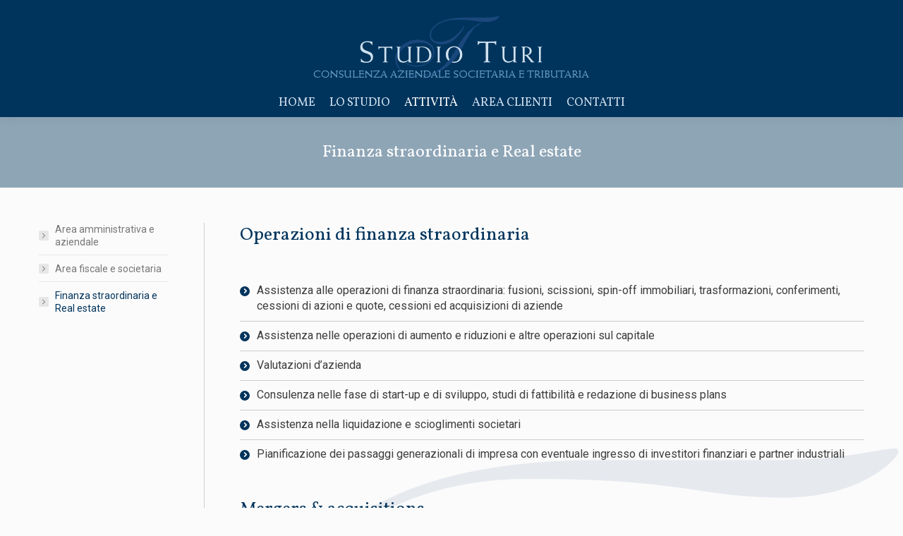

--- FILE ---
content_type: text/html; charset=UTF-8
request_url: https://www.studioturi.com/attivita/finanza-straordinaria-real-estate/
body_size: 16150
content:
<!DOCTYPE html>
<!--[if !(IE 6) | !(IE 7) | !(IE 8)  ]><!-->
<html lang="it-IT" class="no-js">
<!--<![endif]-->
<head>
	<meta charset="UTF-8" />
		<meta name="viewport" content="width=device-width, initial-scale=1, maximum-scale=1, user-scalable=0">
		<meta name="theme-color" content="#00345c"/>	<link rel="profile" href="https://gmpg.org/xfn/11" />
	<title>Finanza straordinaria e Real estate &#8211; Studio Turi</title>
<meta name='robots' content='max-image-preview:large' />
<link rel='dns-prefetch' href='//fonts.googleapis.com' />
<link rel="alternate" type="application/rss+xml" title="Studio Turi &raquo; Feed" href="https://www.studioturi.com/feed/" />
<link rel="alternate" type="application/rss+xml" title="Studio Turi &raquo; Feed dei commenti" href="https://www.studioturi.com/comments/feed/" />
<link rel="alternate" title="oEmbed (JSON)" type="application/json+oembed" href="https://www.studioturi.com/wp-json/oembed/1.0/embed?url=https%3A%2F%2Fwww.studioturi.com%2Fattivita%2Ffinanza-straordinaria-real-estate%2F" />
<link rel="alternate" title="oEmbed (XML)" type="text/xml+oembed" href="https://www.studioturi.com/wp-json/oembed/1.0/embed?url=https%3A%2F%2Fwww.studioturi.com%2Fattivita%2Ffinanza-straordinaria-real-estate%2F&#038;format=xml" />
<style id='wp-img-auto-sizes-contain-inline-css'>
img:is([sizes=auto i],[sizes^="auto," i]){contain-intrinsic-size:3000px 1500px}
/*# sourceURL=wp-img-auto-sizes-contain-inline-css */
</style>

<style id='wp-emoji-styles-inline-css'>

	img.wp-smiley, img.emoji {
		display: inline !important;
		border: none !important;
		box-shadow: none !important;
		height: 1em !important;
		width: 1em !important;
		margin: 0 0.07em !important;
		vertical-align: -0.1em !important;
		background: none !important;
		padding: 0 !important;
	}
/*# sourceURL=wp-emoji-styles-inline-css */
</style>
<link rel='stylesheet' id='wp-block-library-css' href='https://www.studioturi.com/wp-includes/css/dist/block-library/style.min.css?ver=1a809ca5263df6a26d004e02e881d49d' media='all' />
<style id='global-styles-inline-css'>
:root{--wp--preset--aspect-ratio--square: 1;--wp--preset--aspect-ratio--4-3: 4/3;--wp--preset--aspect-ratio--3-4: 3/4;--wp--preset--aspect-ratio--3-2: 3/2;--wp--preset--aspect-ratio--2-3: 2/3;--wp--preset--aspect-ratio--16-9: 16/9;--wp--preset--aspect-ratio--9-16: 9/16;--wp--preset--color--black: #000000;--wp--preset--color--cyan-bluish-gray: #abb8c3;--wp--preset--color--white: #FFF;--wp--preset--color--pale-pink: #f78da7;--wp--preset--color--vivid-red: #cf2e2e;--wp--preset--color--luminous-vivid-orange: #ff6900;--wp--preset--color--luminous-vivid-amber: #fcb900;--wp--preset--color--light-green-cyan: #7bdcb5;--wp--preset--color--vivid-green-cyan: #00d084;--wp--preset--color--pale-cyan-blue: #8ed1fc;--wp--preset--color--vivid-cyan-blue: #0693e3;--wp--preset--color--vivid-purple: #9b51e0;--wp--preset--color--accent: #00345c;--wp--preset--color--dark-gray: #111;--wp--preset--color--light-gray: #767676;--wp--preset--gradient--vivid-cyan-blue-to-vivid-purple: linear-gradient(135deg,rgb(6,147,227) 0%,rgb(155,81,224) 100%);--wp--preset--gradient--light-green-cyan-to-vivid-green-cyan: linear-gradient(135deg,rgb(122,220,180) 0%,rgb(0,208,130) 100%);--wp--preset--gradient--luminous-vivid-amber-to-luminous-vivid-orange: linear-gradient(135deg,rgb(252,185,0) 0%,rgb(255,105,0) 100%);--wp--preset--gradient--luminous-vivid-orange-to-vivid-red: linear-gradient(135deg,rgb(255,105,0) 0%,rgb(207,46,46) 100%);--wp--preset--gradient--very-light-gray-to-cyan-bluish-gray: linear-gradient(135deg,rgb(238,238,238) 0%,rgb(169,184,195) 100%);--wp--preset--gradient--cool-to-warm-spectrum: linear-gradient(135deg,rgb(74,234,220) 0%,rgb(151,120,209) 20%,rgb(207,42,186) 40%,rgb(238,44,130) 60%,rgb(251,105,98) 80%,rgb(254,248,76) 100%);--wp--preset--gradient--blush-light-purple: linear-gradient(135deg,rgb(255,206,236) 0%,rgb(152,150,240) 100%);--wp--preset--gradient--blush-bordeaux: linear-gradient(135deg,rgb(254,205,165) 0%,rgb(254,45,45) 50%,rgb(107,0,62) 100%);--wp--preset--gradient--luminous-dusk: linear-gradient(135deg,rgb(255,203,112) 0%,rgb(199,81,192) 50%,rgb(65,88,208) 100%);--wp--preset--gradient--pale-ocean: linear-gradient(135deg,rgb(255,245,203) 0%,rgb(182,227,212) 50%,rgb(51,167,181) 100%);--wp--preset--gradient--electric-grass: linear-gradient(135deg,rgb(202,248,128) 0%,rgb(113,206,126) 100%);--wp--preset--gradient--midnight: linear-gradient(135deg,rgb(2,3,129) 0%,rgb(40,116,252) 100%);--wp--preset--font-size--small: 13px;--wp--preset--font-size--medium: 20px;--wp--preset--font-size--large: 36px;--wp--preset--font-size--x-large: 42px;--wp--preset--spacing--20: 0.44rem;--wp--preset--spacing--30: 0.67rem;--wp--preset--spacing--40: 1rem;--wp--preset--spacing--50: 1.5rem;--wp--preset--spacing--60: 2.25rem;--wp--preset--spacing--70: 3.38rem;--wp--preset--spacing--80: 5.06rem;--wp--preset--shadow--natural: 6px 6px 9px rgba(0, 0, 0, 0.2);--wp--preset--shadow--deep: 12px 12px 50px rgba(0, 0, 0, 0.4);--wp--preset--shadow--sharp: 6px 6px 0px rgba(0, 0, 0, 0.2);--wp--preset--shadow--outlined: 6px 6px 0px -3px rgb(255, 255, 255), 6px 6px rgb(0, 0, 0);--wp--preset--shadow--crisp: 6px 6px 0px rgb(0, 0, 0);}:where(.is-layout-flex){gap: 0.5em;}:where(.is-layout-grid){gap: 0.5em;}body .is-layout-flex{display: flex;}.is-layout-flex{flex-wrap: wrap;align-items: center;}.is-layout-flex > :is(*, div){margin: 0;}body .is-layout-grid{display: grid;}.is-layout-grid > :is(*, div){margin: 0;}:where(.wp-block-columns.is-layout-flex){gap: 2em;}:where(.wp-block-columns.is-layout-grid){gap: 2em;}:where(.wp-block-post-template.is-layout-flex){gap: 1.25em;}:where(.wp-block-post-template.is-layout-grid){gap: 1.25em;}.has-black-color{color: var(--wp--preset--color--black) !important;}.has-cyan-bluish-gray-color{color: var(--wp--preset--color--cyan-bluish-gray) !important;}.has-white-color{color: var(--wp--preset--color--white) !important;}.has-pale-pink-color{color: var(--wp--preset--color--pale-pink) !important;}.has-vivid-red-color{color: var(--wp--preset--color--vivid-red) !important;}.has-luminous-vivid-orange-color{color: var(--wp--preset--color--luminous-vivid-orange) !important;}.has-luminous-vivid-amber-color{color: var(--wp--preset--color--luminous-vivid-amber) !important;}.has-light-green-cyan-color{color: var(--wp--preset--color--light-green-cyan) !important;}.has-vivid-green-cyan-color{color: var(--wp--preset--color--vivid-green-cyan) !important;}.has-pale-cyan-blue-color{color: var(--wp--preset--color--pale-cyan-blue) !important;}.has-vivid-cyan-blue-color{color: var(--wp--preset--color--vivid-cyan-blue) !important;}.has-vivid-purple-color{color: var(--wp--preset--color--vivid-purple) !important;}.has-black-background-color{background-color: var(--wp--preset--color--black) !important;}.has-cyan-bluish-gray-background-color{background-color: var(--wp--preset--color--cyan-bluish-gray) !important;}.has-white-background-color{background-color: var(--wp--preset--color--white) !important;}.has-pale-pink-background-color{background-color: var(--wp--preset--color--pale-pink) !important;}.has-vivid-red-background-color{background-color: var(--wp--preset--color--vivid-red) !important;}.has-luminous-vivid-orange-background-color{background-color: var(--wp--preset--color--luminous-vivid-orange) !important;}.has-luminous-vivid-amber-background-color{background-color: var(--wp--preset--color--luminous-vivid-amber) !important;}.has-light-green-cyan-background-color{background-color: var(--wp--preset--color--light-green-cyan) !important;}.has-vivid-green-cyan-background-color{background-color: var(--wp--preset--color--vivid-green-cyan) !important;}.has-pale-cyan-blue-background-color{background-color: var(--wp--preset--color--pale-cyan-blue) !important;}.has-vivid-cyan-blue-background-color{background-color: var(--wp--preset--color--vivid-cyan-blue) !important;}.has-vivid-purple-background-color{background-color: var(--wp--preset--color--vivid-purple) !important;}.has-black-border-color{border-color: var(--wp--preset--color--black) !important;}.has-cyan-bluish-gray-border-color{border-color: var(--wp--preset--color--cyan-bluish-gray) !important;}.has-white-border-color{border-color: var(--wp--preset--color--white) !important;}.has-pale-pink-border-color{border-color: var(--wp--preset--color--pale-pink) !important;}.has-vivid-red-border-color{border-color: var(--wp--preset--color--vivid-red) !important;}.has-luminous-vivid-orange-border-color{border-color: var(--wp--preset--color--luminous-vivid-orange) !important;}.has-luminous-vivid-amber-border-color{border-color: var(--wp--preset--color--luminous-vivid-amber) !important;}.has-light-green-cyan-border-color{border-color: var(--wp--preset--color--light-green-cyan) !important;}.has-vivid-green-cyan-border-color{border-color: var(--wp--preset--color--vivid-green-cyan) !important;}.has-pale-cyan-blue-border-color{border-color: var(--wp--preset--color--pale-cyan-blue) !important;}.has-vivid-cyan-blue-border-color{border-color: var(--wp--preset--color--vivid-cyan-blue) !important;}.has-vivid-purple-border-color{border-color: var(--wp--preset--color--vivid-purple) !important;}.has-vivid-cyan-blue-to-vivid-purple-gradient-background{background: var(--wp--preset--gradient--vivid-cyan-blue-to-vivid-purple) !important;}.has-light-green-cyan-to-vivid-green-cyan-gradient-background{background: var(--wp--preset--gradient--light-green-cyan-to-vivid-green-cyan) !important;}.has-luminous-vivid-amber-to-luminous-vivid-orange-gradient-background{background: var(--wp--preset--gradient--luminous-vivid-amber-to-luminous-vivid-orange) !important;}.has-luminous-vivid-orange-to-vivid-red-gradient-background{background: var(--wp--preset--gradient--luminous-vivid-orange-to-vivid-red) !important;}.has-very-light-gray-to-cyan-bluish-gray-gradient-background{background: var(--wp--preset--gradient--very-light-gray-to-cyan-bluish-gray) !important;}.has-cool-to-warm-spectrum-gradient-background{background: var(--wp--preset--gradient--cool-to-warm-spectrum) !important;}.has-blush-light-purple-gradient-background{background: var(--wp--preset--gradient--blush-light-purple) !important;}.has-blush-bordeaux-gradient-background{background: var(--wp--preset--gradient--blush-bordeaux) !important;}.has-luminous-dusk-gradient-background{background: var(--wp--preset--gradient--luminous-dusk) !important;}.has-pale-ocean-gradient-background{background: var(--wp--preset--gradient--pale-ocean) !important;}.has-electric-grass-gradient-background{background: var(--wp--preset--gradient--electric-grass) !important;}.has-midnight-gradient-background{background: var(--wp--preset--gradient--midnight) !important;}.has-small-font-size{font-size: var(--wp--preset--font-size--small) !important;}.has-medium-font-size{font-size: var(--wp--preset--font-size--medium) !important;}.has-large-font-size{font-size: var(--wp--preset--font-size--large) !important;}.has-x-large-font-size{font-size: var(--wp--preset--font-size--x-large) !important;}
/*# sourceURL=global-styles-inline-css */
</style>

<style id='classic-theme-styles-inline-css'>
/*! This file is auto-generated */
.wp-block-button__link{color:#fff;background-color:#32373c;border-radius:9999px;box-shadow:none;text-decoration:none;padding:calc(.667em + 2px) calc(1.333em + 2px);font-size:1.125em}.wp-block-file__button{background:#32373c;color:#fff;text-decoration:none}
/*# sourceURL=/wp-includes/css/classic-themes.min.css */
</style>
<link rel='stylesheet' id='contact-form-7-css' href='https://www.studioturi.com/wp-content/plugins/contact-form-7/includes/css/styles.css?ver=6.1.4' media='all' />
<link rel='stylesheet' id='the7-font-css' href='https://www.studioturi.com/wp-content/themes/dt-the7/fonts/icomoon-the7-font/icomoon-the7-font.min.css?ver=12.5.1' media='all' />
<link rel='stylesheet' id='the7-awesome-fonts-css' href='https://www.studioturi.com/wp-content/themes/dt-the7/fonts/FontAwesome/css/all.min.css?ver=12.5.1' media='all' />
<link rel='stylesheet' id='the7-awesome-fonts-back-css' href='https://www.studioturi.com/wp-content/themes/dt-the7/fonts/FontAwesome/back-compat.min.css?ver=12.5.1' media='all' />
<link rel='stylesheet' id='the7-Defaults-css' href='https://www.studioturi.com/wp-content/uploads/smile_fonts/Defaults/Defaults.css?ver=1a809ca5263df6a26d004e02e881d49d' media='all' />
<link rel='stylesheet' id='newsletter-css' href='https://www.studioturi.com/wp-content/plugins/newsletter/style.css?ver=9.1.1' media='all' />
<link rel='stylesheet' id='js_composer_front-css' href='https://www.studioturi.com/wp-content/plugins/js_composer/assets/css/js_composer.min.css?ver=8.4.1' media='all' />
<link rel='stylesheet' id='dt-web-fonts-css' href='https://fonts.googleapis.com/css?family=Open+Sans:400,600,700%7CRoboto:400,400italic,500,600,700%7CVollkorn:400,600,700' media='all' />
<link rel='stylesheet' id='dt-main-css' href='https://www.studioturi.com/wp-content/themes/dt-the7/css/main.min.css?ver=12.5.1' media='all' />
<link rel='stylesheet' id='the7-custom-scrollbar-css' href='https://www.studioturi.com/wp-content/themes/dt-the7/lib/custom-scrollbar/custom-scrollbar.min.css?ver=12.5.1' media='all' />
<link rel='stylesheet' id='the7-wpbakery-css' href='https://www.studioturi.com/wp-content/themes/dt-the7/css/wpbakery.min.css?ver=12.5.1' media='all' />
<link rel='stylesheet' id='the7-core-css' href='https://www.studioturi.com/wp-content/plugins/dt-the7-core/assets/css/post-type.min.css?ver=2.7.10' media='all' />
<link rel='stylesheet' id='the7-css-vars-css' href='https://www.studioturi.com/wp-content/uploads/the7-css/css-vars.css?ver=fbd58fe791e1' media='all' />
<link rel='stylesheet' id='dt-custom-css' href='https://www.studioturi.com/wp-content/uploads/the7-css/custom.css?ver=fbd58fe791e1' media='all' />
<link rel='stylesheet' id='dt-media-css' href='https://www.studioturi.com/wp-content/uploads/the7-css/media.css?ver=fbd58fe791e1' media='all' />
<link rel='stylesheet' id='the7-mega-menu-css' href='https://www.studioturi.com/wp-content/uploads/the7-css/mega-menu.css?ver=fbd58fe791e1' media='all' />
<link rel='stylesheet' id='the7-elements-albums-portfolio-css' href='https://www.studioturi.com/wp-content/uploads/the7-css/the7-elements-albums-portfolio.css?ver=fbd58fe791e1' media='all' />
<link rel='stylesheet' id='the7-elements-css' href='https://www.studioturi.com/wp-content/uploads/the7-css/post-type-dynamic.css?ver=fbd58fe791e1' media='all' />
<link rel='stylesheet' id='style-css' href='https://www.studioturi.com/wp-content/themes/dt-the7/style.css?ver=12.5.1' media='all' />
<script src="https://www.studioturi.com/wp-includes/js/jquery/jquery.min.js?ver=3.7.1" id="jquery-core-js"></script>
<script src="https://www.studioturi.com/wp-includes/js/jquery/jquery-migrate.min.js?ver=3.4.1" id="jquery-migrate-js"></script>
<script id="dt-above-fold-js-extra">
var dtLocal = {"themeUrl":"https://www.studioturi.com/wp-content/themes/dt-the7","passText":"Per visualizzare questo post protetto, inserisci la password qui sotto:","moreButtonText":{"loading":"Caricamento...","loadMore":"Carica ancora"},"postID":"212","ajaxurl":"https://www.studioturi.com/wp-admin/admin-ajax.php","REST":{"baseUrl":"https://www.studioturi.com/wp-json/the7/v1","endpoints":{"sendMail":"/send-mail"}},"contactMessages":{"required":"One or more fields have an error. Please check and try again.","terms":"Accetta la privacy policy.","fillTheCaptchaError":"Riempi il captcha."},"captchaSiteKey":"","ajaxNonce":"ac25f87ca3","pageData":{"type":"page","template":"page","layout":null},"themeSettings":{"smoothScroll":"off","lazyLoading":false,"desktopHeader":{"height":54},"ToggleCaptionEnabled":"disabled","ToggleCaption":"Navigazione","floatingHeader":{"showAfter":240,"showMenu":false,"height":74,"logo":{"showLogo":true,"html":"\u003Cimg class=\" preload-me\" src=\"https://www.studioturi.com/wp-content/uploads/2015/09/studio_turi-sx-lo.png\" srcset=\"https://www.studioturi.com/wp-content/uploads/2015/09/studio_turi-sx-lo.png 301w, https://www.studioturi.com/wp-content/uploads/2015/09/studio_turi-sx.png 602w\" width=\"301\" height=\"70\"   sizes=\"301px\" alt=\"Studio Turi\" /\u003E","url":"https://www.studioturi.com/"}},"topLine":{"floatingTopLine":{"logo":{"showLogo":false,"html":""}}},"mobileHeader":{"firstSwitchPoint":950,"secondSwitchPoint":200,"firstSwitchPointHeight":60,"secondSwitchPointHeight":60,"mobileToggleCaptionEnabled":"disabled","mobileToggleCaption":"Menu"},"stickyMobileHeaderFirstSwitch":{"logo":{"html":"\u003Cimg class=\" preload-me\" src=\"https://www.studioturi.com/wp-content/uploads/2015/09/studio_turi-lo.png\" srcset=\"https://www.studioturi.com/wp-content/uploads/2015/09/studio_turi-lo.png 301w, https://www.studioturi.com/wp-content/uploads/2015/09/studio_turi.png 602w\" width=\"301\" height=\"70\"   sizes=\"301px\" alt=\"Studio Turi\" /\u003E"}},"stickyMobileHeaderSecondSwitch":{"logo":{"html":"\u003Cimg class=\" preload-me\" src=\"https://www.studioturi.com/wp-content/uploads/2015/09/studio_turi-lo.png\" srcset=\"https://www.studioturi.com/wp-content/uploads/2015/09/studio_turi-lo.png 301w, https://www.studioturi.com/wp-content/uploads/2015/09/studio_turi.png 602w\" width=\"301\" height=\"70\"   sizes=\"301px\" alt=\"Studio Turi\" /\u003E"}},"sidebar":{"switchPoint":970},"boxedWidth":"1280px"},"VCMobileScreenWidth":"768"};
var dtShare = {"shareButtonText":{"facebook":"Condividi su Facebook","twitter":"Share on X","pinterest":"Pin it","linkedin":"Condividi su Linkedin","whatsapp":"Condividi su Whatsapp"},"overlayOpacity":"85"};
//# sourceURL=dt-above-fold-js-extra
</script>
<script src="https://www.studioturi.com/wp-content/themes/dt-the7/js/above-the-fold.min.js?ver=12.5.1" id="dt-above-fold-js"></script>
<script></script><link rel="https://api.w.org/" href="https://www.studioturi.com/wp-json/" /><link rel="alternate" title="JSON" type="application/json" href="https://www.studioturi.com/wp-json/wp/v2/pages/212" /><link rel="EditURI" type="application/rsd+xml" title="RSD" href="https://www.studioturi.com/xmlrpc.php?rsd" />
<link rel="canonical" href="https://www.studioturi.com/attivita/finanza-straordinaria-real-estate/" />
<meta property="og:site_name" content="Studio Turi" />
<meta property="og:title" content="Finanza straordinaria e Real estate" />
<meta property="og:url" content="https://www.studioturi.com/attivita/finanza-straordinaria-real-estate/" />
<meta property="og:type" content="article" />
<meta name="generator" content="Powered by WPBakery Page Builder - drag and drop page builder for WordPress."/>
<meta name="generator" content="Powered by Slider Revolution 6.7.34 - responsive, Mobile-Friendly Slider Plugin for WordPress with comfortable drag and drop interface." />
<link rel="icon" href="https://www.studioturi.com/wp-content/uploads/2015/08/favicon-16x16.png" type="image/png" sizes="16x16"/><link rel="icon" href="https://www.studioturi.com/wp-content/uploads/2015/08/favicon-32x32.png" type="image/png" sizes="32x32"/><link rel="apple-touch-icon" href="https://www.studioturi.com/wp-content/uploads/2015/08/apple-touch-icon-60x60.png"><link rel="apple-touch-icon" sizes="76x76" href="https://www.studioturi.com/wp-content/uploads/2015/08/apple-touch-icon-76x76.png"><link rel="apple-touch-icon" sizes="120x120" href="https://www.studioturi.com/wp-content/uploads/2015/08/apple-touch-icon-120x120.png"><link rel="apple-touch-icon" sizes="152x152" href="https://www.studioturi.com/wp-content/uploads/2015/08/apple-touch-icon-152x152.png"><script>function setREVStartSize(e){
			//window.requestAnimationFrame(function() {
				window.RSIW = window.RSIW===undefined ? window.innerWidth : window.RSIW;
				window.RSIH = window.RSIH===undefined ? window.innerHeight : window.RSIH;
				try {
					var pw = document.getElementById(e.c).parentNode.offsetWidth,
						newh;
					pw = pw===0 || isNaN(pw) || (e.l=="fullwidth" || e.layout=="fullwidth") ? window.RSIW : pw;
					e.tabw = e.tabw===undefined ? 0 : parseInt(e.tabw);
					e.thumbw = e.thumbw===undefined ? 0 : parseInt(e.thumbw);
					e.tabh = e.tabh===undefined ? 0 : parseInt(e.tabh);
					e.thumbh = e.thumbh===undefined ? 0 : parseInt(e.thumbh);
					e.tabhide = e.tabhide===undefined ? 0 : parseInt(e.tabhide);
					e.thumbhide = e.thumbhide===undefined ? 0 : parseInt(e.thumbhide);
					e.mh = e.mh===undefined || e.mh=="" || e.mh==="auto" ? 0 : parseInt(e.mh,0);
					if(e.layout==="fullscreen" || e.l==="fullscreen")
						newh = Math.max(e.mh,window.RSIH);
					else{
						e.gw = Array.isArray(e.gw) ? e.gw : [e.gw];
						for (var i in e.rl) if (e.gw[i]===undefined || e.gw[i]===0) e.gw[i] = e.gw[i-1];
						e.gh = e.el===undefined || e.el==="" || (Array.isArray(e.el) && e.el.length==0)? e.gh : e.el;
						e.gh = Array.isArray(e.gh) ? e.gh : [e.gh];
						for (var i in e.rl) if (e.gh[i]===undefined || e.gh[i]===0) e.gh[i] = e.gh[i-1];
											
						var nl = new Array(e.rl.length),
							ix = 0,
							sl;
						e.tabw = e.tabhide>=pw ? 0 : e.tabw;
						e.thumbw = e.thumbhide>=pw ? 0 : e.thumbw;
						e.tabh = e.tabhide>=pw ? 0 : e.tabh;
						e.thumbh = e.thumbhide>=pw ? 0 : e.thumbh;
						for (var i in e.rl) nl[i] = e.rl[i]<window.RSIW ? 0 : e.rl[i];
						sl = nl[0];
						for (var i in nl) if (sl>nl[i] && nl[i]>0) { sl = nl[i]; ix=i;}
						var m = pw>(e.gw[ix]+e.tabw+e.thumbw) ? 1 : (pw-(e.tabw+e.thumbw)) / (e.gw[ix]);
						newh =  (e.gh[ix] * m) + (e.tabh + e.thumbh);
					}
					var el = document.getElementById(e.c);
					if (el!==null && el) el.style.height = newh+"px";
					el = document.getElementById(e.c+"_wrapper");
					if (el!==null && el) {
						el.style.height = newh+"px";
						el.style.display = "block";
					}
				} catch(e){
					console.log("Failure at Presize of Slider:" + e)
				}
			//});
		  };</script>
<noscript><style> .wpb_animate_when_almost_visible { opacity: 1; }</style></noscript><style id='the7-custom-inline-css' type='text/css'>
.wf-container-title h1 {text-transform:uppercase;}
.single .post .rollover img {
    display: none;
}
.wf-container-footer .newsletter-submit {
    background-color:#004479;
}
#main {
        background: url(https://www.studioturi.com/wp-content/uploads/2015/08/t.png) no-repeat center center;
}
.widget-title img {display:none;}
.widget-title {font-family:"Vollkorn", Helvetica, Arial, Verdana, sans-serif;}
.widget_rss .widget-title a {color:#ffffff; text-decoration:none;margin-left: -2px;}
.widget_rss ul li a {color:#b3c3cf; display:block; line-height:normal; text-decoration:none;}
.widget_rss ul li a:hover {text-decoration:underline;}
.widget_rss ul li .rss-date {font-size:12px;color:#698092;}
.widget_rss ul li {margin: 4px 0; padding: 4px 0; border-bottom: 1px dotted #505a7a;}
.footer a.rsswidget:hover {color:#fff;}
.tnp-widget input[type=text], .tnp-widget input[type=email], .tnp-widget input[type=submit], .tnp-widget select {
border:none;
}
button {
border-width: 0px;
}
#page #footer input[type="submit"]:not([name="update_cart"]) {background:rgba(255,255,255,.5);}
#page #footer input[type="submit"]:not([name="update_cart"]):hover {background:rgba(255,255,255,.4);}
.footer .cli_settings_button {
  background-color: transparent !important;
  color: inherit !important;
  cursor: pointer;
}
.footer .cli_settings_button:hover {
  background-color: transparent !important;
  color: inherit !important;
}
</style>
<link rel='stylesheet' id='the7-stripes-css' href='https://www.studioturi.com/wp-content/uploads/the7-css/legacy/stripes.css?ver=fbd58fe791e1' media='all' />
<link rel='stylesheet' id='rs-plugin-settings-css' href='//www.studioturi.com/wp-content/plugins/revslider/sr6/assets/css/rs6.css?ver=6.7.34' media='all' />
<style id='rs-plugin-settings-inline-css'>
.tp-caption a{color:#ff7302;text-shadow:none;-webkit-transition:all 0.2s ease-out;-moz-transition:all 0.2s ease-out;-o-transition:all 0.2s ease-out;-ms-transition:all 0.2s ease-out}.tp-caption a:hover{color:#ffa902}
/*# sourceURL=rs-plugin-settings-inline-css */
</style>
</head>
<body data-rsssl=1 id="the7-body" class="wp-singular page-template-default page page-id-212 page-child parent-pageid-25 wp-embed-responsive wp-theme-dt-the7 the7-core-ver-2.7.10 dt-responsive-on right-mobile-menu-close-icon ouside-menu-close-icon mobile-hamburger-close-bg-enable mobile-hamburger-close-bg-hover-enable  fade-medium-mobile-menu-close-icon fade-small-menu-close-icon srcset-enabled btn-flat custom-btn-color custom-btn-hover-color mobile-hide-sidebar top-header first-switch-logo-center first-switch-menu-left second-switch-logo-center second-switch-menu-left layzr-loading-on popup-message-style the7-ver-12.5.1 dt-fa-compatibility wpb-js-composer js-comp-ver-8.4.1 vc_responsive">
<!-- The7 12.5.1 -->

<div id="page" >
	<a class="skip-link screen-reader-text" href="#content">Vai ai contenuti</a>

<div class="masthead classic-header center bg-behind-menu logo-center full-height surround shadow-decoration shadow-mobile-header-decoration small-mobile-menu-icon mobile-menu-icon-bg-on mobile-menu-icon-hover-bg-on dt-parent-menu-clickable show-sub-menu-on-hover show-device-logo show-mobile-logo"  role="banner">

	<div class="top-bar top-bar-empty">
	<div class="top-bar-bg" ></div>
	<div class="mini-widgets left-widgets"></div><div class="mini-widgets right-widgets"></div></div>

	<header class="header-bar">

		<div class="branding">
	<div id="site-title" class="assistive-text">Studio Turi</div>
	<div id="site-description" class="assistive-text">Consulenza aziendale e tributaria</div>
	<a class="" href="https://www.studioturi.com/"><img class=" preload-me" src="https://www.studioturi.com/wp-content/uploads/2015/09/logo-studio_turi-400.png" srcset="https://www.studioturi.com/wp-content/uploads/2015/09/logo-studio_turi-400.png 400w, https://www.studioturi.com/wp-content/uploads/2015/09/logo-studio_turi-800.png 800w" width="400" height="95"   sizes="400px" alt="Studio Turi" /><img class="mobile-logo preload-me" src="https://www.studioturi.com/wp-content/uploads/2015/09/studio_turi-lo.png" srcset="https://www.studioturi.com/wp-content/uploads/2015/09/studio_turi-lo.png 301w, https://www.studioturi.com/wp-content/uploads/2015/09/studio_turi.png 602w" width="301" height="70"   sizes="301px" alt="Studio Turi" /></a><div class="mini-widgets"></div><div class="mini-widgets"></div></div>

		<nav class="navigation">

			<ul id="primary-menu" class="main-nav bg-outline-decoration hover-bg-decoration hover-line-decoration active-bg-decoration active-line-decoration outside-item-remove-margin"><li class="menu-item menu-item-type-post_type menu-item-object-page menu-item-home menu-item-35 first depth-0"><a href='https://www.studioturi.com/' data-level='1'><span class="menu-item-text"><span class="menu-text">Home</span></span></a></li> <li class="menu-item menu-item-type-post_type menu-item-object-page menu-item-has-children menu-item-34 has-children depth-0"><a href='https://www.studioturi.com/lo-studio/' data-level='1'><span class="menu-item-text"><span class="menu-text">Lo Studio</span></span></a><ul class="sub-nav level-arrows-on"><li class="menu-item menu-item-type-custom menu-item-object-custom menu-item-327 first depth-1"><a href='https://www.studioturi.com/lo-studio' data-level='2'><span class="menu-item-text"><span class="menu-text">Storia</span></span></a></li> <li class="menu-item menu-item-type-custom menu-item-object-custom menu-item-313 depth-1"><a href='https://www.studioturi.com/lo-studio#professionisti' data-level='2'><span class="menu-item-text"><span class="menu-text">Professionisti</span></span></a></li> <li class="menu-item menu-item-type-custom menu-item-object-custom menu-item-314 depth-1"><a href='https://www.studioturi.com/lo-studio#collaboratori' data-level='2'><span class="menu-item-text"><span class="menu-text">Collaboratori</span></span></a></li> </ul></li> <li class="menu-item menu-item-type-post_type menu-item-object-page current-page-ancestor current-menu-ancestor current-menu-parent current-page-parent current_page_parent current_page_ancestor menu-item-has-children menu-item-33 act has-children depth-0"><a href='https://www.studioturi.com/attivita/' data-level='1'><span class="menu-item-text"><span class="menu-text">Attività</span></span></a><ul class="sub-nav level-arrows-on"><li class="menu-item menu-item-type-post_type menu-item-object-page menu-item-217 first depth-1"><a href='https://www.studioturi.com/attivita/area-amministrativa-aziendale/' data-level='2'><span class="menu-item-text"><span class="menu-text">Area amministrativa e aziendale</span></span></a></li> <li class="menu-item menu-item-type-post_type menu-item-object-page menu-item-216 depth-1"><a href='https://www.studioturi.com/attivita/area-fiscale-societaria/' data-level='2'><span class="menu-item-text"><span class="menu-text">Area fiscale e societaria</span></span></a></li> <li class="menu-item menu-item-type-post_type menu-item-object-page current-menu-item page_item page-item-212 current_page_item menu-item-215 act depth-1"><a href='https://www.studioturi.com/attivita/finanza-straordinaria-real-estate/' data-level='2'><span class="menu-item-text"><span class="menu-text">Finanza straordinaria e Real estate</span></span></a></li> </ul></li> <li class="menu-item menu-item-type-custom menu-item-object-custom menu-item-503 depth-0"><a href='https://www.webdesk.it/Account/Login.aspx?idstudio=GIMAR1' data-level='1'><span class="menu-item-text"><span class="menu-text">Area Clienti</span></span></a></li> <li class="menu-item menu-item-type-post_type menu-item-object-page menu-item-31 last depth-0"><a href='https://www.studioturi.com/contatti/' data-level='1'><span class="menu-item-text"><span class="menu-text">Contatti</span></span></a></li> </ul>
			
		</nav>

	</header>

</div>
<div role="navigation" aria-label="Main Menu" class="dt-mobile-header mobile-menu-show-divider">
	<div class="dt-close-mobile-menu-icon" aria-label="Close" role="button" tabindex="0"><div class="close-line-wrap"><span class="close-line"></span><span class="close-line"></span><span class="close-line"></span></div></div>	<ul id="mobile-menu" class="mobile-main-nav">
		<li class="menu-item menu-item-type-post_type menu-item-object-page menu-item-home menu-item-35 first depth-0"><a href='https://www.studioturi.com/' data-level='1'><span class="menu-item-text"><span class="menu-text">Home</span></span></a></li> <li class="menu-item menu-item-type-post_type menu-item-object-page menu-item-has-children menu-item-34 has-children depth-0"><a href='https://www.studioturi.com/lo-studio/' data-level='1'><span class="menu-item-text"><span class="menu-text">Lo Studio</span></span></a><ul class="sub-nav level-arrows-on"><li class="menu-item menu-item-type-custom menu-item-object-custom menu-item-327 first depth-1"><a href='https://www.studioturi.com/lo-studio' data-level='2'><span class="menu-item-text"><span class="menu-text">Storia</span></span></a></li> <li class="menu-item menu-item-type-custom menu-item-object-custom menu-item-313 depth-1"><a href='https://www.studioturi.com/lo-studio#professionisti' data-level='2'><span class="menu-item-text"><span class="menu-text">Professionisti</span></span></a></li> <li class="menu-item menu-item-type-custom menu-item-object-custom menu-item-314 depth-1"><a href='https://www.studioturi.com/lo-studio#collaboratori' data-level='2'><span class="menu-item-text"><span class="menu-text">Collaboratori</span></span></a></li> </ul></li> <li class="menu-item menu-item-type-post_type menu-item-object-page current-page-ancestor current-menu-ancestor current-menu-parent current-page-parent current_page_parent current_page_ancestor menu-item-has-children menu-item-33 act has-children depth-0"><a href='https://www.studioturi.com/attivita/' data-level='1'><span class="menu-item-text"><span class="menu-text">Attività</span></span></a><ul class="sub-nav level-arrows-on"><li class="menu-item menu-item-type-post_type menu-item-object-page menu-item-217 first depth-1"><a href='https://www.studioturi.com/attivita/area-amministrativa-aziendale/' data-level='2'><span class="menu-item-text"><span class="menu-text">Area amministrativa e aziendale</span></span></a></li> <li class="menu-item menu-item-type-post_type menu-item-object-page menu-item-216 depth-1"><a href='https://www.studioturi.com/attivita/area-fiscale-societaria/' data-level='2'><span class="menu-item-text"><span class="menu-text">Area fiscale e societaria</span></span></a></li> <li class="menu-item menu-item-type-post_type menu-item-object-page current-menu-item page_item page-item-212 current_page_item menu-item-215 act depth-1"><a href='https://www.studioturi.com/attivita/finanza-straordinaria-real-estate/' data-level='2'><span class="menu-item-text"><span class="menu-text">Finanza straordinaria e Real estate</span></span></a></li> </ul></li> <li class="menu-item menu-item-type-custom menu-item-object-custom menu-item-503 depth-0"><a href='https://www.webdesk.it/Account/Login.aspx?idstudio=GIMAR1' data-level='1'><span class="menu-item-text"><span class="menu-text">Area Clienti</span></span></a></li> <li class="menu-item menu-item-type-post_type menu-item-object-page menu-item-31 last depth-0"><a href='https://www.studioturi.com/contatti/' data-level='1'><span class="menu-item-text"><span class="menu-text">Contatti</span></span></a></li> 	</ul>
	<div class='mobile-mini-widgets-in-menu'></div>
</div>

		<div class="page-title title-center solid-bg breadcrumbs-off">
			<div class="wf-wrap">

				<div class="page-title-head hgroup"><h1 >Finanza straordinaria e Real estate</h1></div>			</div>
		</div>

		

<div id="main" class="sidebar-left sidebar-divider-vertical">

	
	<div class="main-gradient"></div>
	<div class="wf-wrap">
	<div class="wf-container-main">

	


	<div id="content" class="content" role="main">

		<div class="wpb-content-wrapper"><div id="realestate" data-anchor="#realestate" class="vc_row wpb_row vc_row-fluid dt-default" style="margin-top: 0px;margin-bottom: 0px"><div class="wpb_column vc_column_container vc_col-sm-12"><div class="vc_column-inner"><div class="wpb_wrapper">
	<div class="wpb_text_column wpb_content_element " >
		<div class="wpb_wrapper">
			<h3><span style="color: #00345c;">Operazioni di finanza straordinaria</span></h3>

		</div>
	</div>
<div class="vc_empty_space"   style="height: 16px"><span class="vc_empty_space_inner"></span></div><div class="standard-arrow list-divider bullet-top"><ul>
<li>Assistenza alle operazioni di finanza straordinaria: fusioni, scissioni, spin-off immobiliari, trasformazioni, conferimenti, cessioni di azioni e quote, cessioni ed acquisizioni di aziende</li>
<li>Assistenza nelle operazioni di aumento e riduzioni e altre operazioni sul capitale</li>
<li>Valutazioni d’azienda</li>
<li>Consulenza nelle fase di start-up e di sviluppo, studi di fattibilità e redazione di business plans</li>
<li>Assistenza nella liquidazione e scioglimenti societari</li>
<li>Pianificazione dei passaggi generazionali di impresa con eventuale ingresso di investitori finanziari e partner industriali</li>
</ul>
</div></div></div></div></div><div id="realestate" data-anchor="#realestate" class="vc_row wpb_row vc_row-fluid dt-default" style="margin-top: 0px;margin-bottom: 0px"><div class="wpb_column vc_column_container vc_col-sm-12"><div class="vc_column-inner"><div class="wpb_wrapper"><div class="vc_empty_space"   style="height: 25px"><span class="vc_empty_space_inner"></span></div>
	<div class="wpb_text_column wpb_content_element " >
		<div class="wpb_wrapper">
			<h3><span style="color: #00345c;">Mergers &amp; acquisitions</span></h3>

		</div>
	</div>
<div class="vc_empty_space"   style="height: 16px"><span class="vc_empty_space_inner"></span></div><div class="standard-arrow list-divider bullet-top"><ul>
<li>Assistenza nell’acquisizioni e vendite di azienda</li>
<li>Ricerca di partner industriali e finanziari in attività di fund rising</li>
<li>Analisi strategica sull’opportunità di un’acquisizione</li>
<li>Accertamento del valore di un’azienda</li>
<li>Assistenza nella conduzione delle trattative</li>
</ul>
</div></div></div></div></div><div id="realestate" data-anchor="#realestate" class="vc_row wpb_row vc_row-fluid dt-default" style="margin-top: 0px;margin-bottom: 0px"><div class="wpb_column vc_column_container vc_col-sm-12"><div class="vc_column-inner"><div class="wpb_wrapper"><div class="vc_empty_space"   style="height: 25px"><span class="vc_empty_space_inner"></span></div>
	<div class="wpb_text_column wpb_content_element " >
		<div class="wpb_wrapper">
			<h3><span style="color: #00345c;">Crisi di impresa</span></h3>

		</div>
	</div>
<div class="vc_empty_space"   style="height: 16px"><span class="vc_empty_space_inner"></span></div><div class="standard-arrow list-divider bullet-top"><ul>
<li>Consulenza nella gestione della crisi d’impresa</li>
<li>Riorganizzazioni societarie, turnaround e ristrutturazioni del debito</li>
<li>Assistenza nelle fasi di insolvenza, nelle procedure concorsuali e fallimentari</li>
</ul>
</div></div></div></div></div><div id="realestate" data-anchor="#realestate" class="vc_row wpb_row vc_row-fluid dt-default" style="margin-top: 0px;margin-bottom: 0px"><div class="wpb_column vc_column_container vc_col-sm-12"><div class="vc_column-inner"><div class="wpb_wrapper"><div class="vc_empty_space"   style="height: 25px"><span class="vc_empty_space_inner"></span></div>
	<div class="wpb_text_column wpb_content_element " >
		<div class="wpb_wrapper">
			<h3><span style="color: #00345c;">Real estate</span></h3>

		</div>
	</div>
<div class="vc_empty_space"   style="height: 16px"><span class="vc_empty_space_inner"></span></div>
	<div class="wpb_text_column wpb_content_element " >
		<div class="wpb_wrapper">
			<p>Lo Studio presta la propria consulenza in operazioni immobiliari – progetti di sviluppo e ristrutturazione, vendite e acquisti di portafogli immobiliari, istituzione e gestione di fondi immobiliari, etc. – e in ogni segmento di mercato – logistica, residenziale, uffici e commerciale, alberghi, etc.</p>
<p>La struttura “multidisciplinare” dello Studio riunisce in sé le varie specializzazioni necessarie per seguire una operazione immobiliare in ogni suo aspetto: esperti del diritto tributario, del diritto e della pratica societaria, dell’edilizia e dell’urbanistica, della tutela ambientale, della finanza societaria, dei mercati dei capitali e di ogni altro aspetto che compone la complessa realtà delle operazioni immobiliari sono in grado di intervenire nel processo di realizzazione dell’operazione immobiliare.</p>
<p>Lo Studio assiste i suoi clienti anche in relazione alla negoziazione di contratti di property management e di locazione.</p>
<p>Inoltre, lo Studio assiste investitori e gestori nazionali operanti in Italia nella strutturazione delle operazioni di acquisto, gestione e dismissione di portafogli immobiliari commerciali, residenziali, industriali. In particolare i professionisti hanno acquisito esperienza, anche, nell&#8217;ambito della gestione di posizioni in contenzioso bancario (non performing loans) di crediti garantiti da ipoteca immobiliare al fine di pervenire alla definizione del credito sia in via stragiudiziale, sia in via giudiziale.</p>

		</div>
	</div>
</div></div></div></div>
</div>
	</div><!-- #content -->

	
	<aside id="sidebar" class="sidebar">
		<div class="sidebar-content">
			<section id="presscore-custom-menu-one-2" class="widget widget_presscore-custom-menu-one"><ul class="custom-menu dividers-on show-arrow"><li class="menu-item menu-item-type-post_type menu-item-object-page menu-item-219 first"><a href="https://www.studioturi.com/attivita/area-amministrativa-aziendale/"> Area amministrativa e aziendale</a></li><li class="menu-item menu-item-type-post_type menu-item-object-page menu-item-218"><a href="https://www.studioturi.com/attivita/area-fiscale-societaria/"> Area fiscale e societaria</a></li><li class="menu-item menu-item-type-post_type menu-item-object-page current-menu-item page_item page-item-212 current_page_item menu-item-242 act"><a href="https://www.studioturi.com/attivita/finanza-straordinaria-real-estate/"> Finanza straordinaria e Real estate</a></li></ul></section>		</div>
	</aside><!-- #sidebar -->




			</div><!-- .wf-container -->
		</div><!-- .wf-wrap -->

	
	</div><!-- #main -->

	


	<!-- !Footer -->
	<footer id="footer" class="footer solid-bg">

		
			<div class="wf-wrap">
				<div class="wf-container-footer">
					<div class="wf-container">
						<section id="text-2" class="widget widget_text wf-cell wf-1-4"><div class="widget-title">Lo Studio Turi</div>			<div class="textwidget">Lo Studio è composto da un team di commercialisti con competenze in materia amministrativa, fiscale e aziendale, nonché da un team di avvocati e professionisti specializzati nella consulenza societaria,  contrattuale e nelle operazioni di finanza straordinaria e di real estate.</div>
		</section><section id="rss-2" class="widget widget_rss wf-cell wf-1-4"><div class="widget-title"><a class="rsswidget rss-widget-feed" href="http://www.edotto.com/edl/rss"><img class="rss-widget-icon" style="border:0" width="14" height="14" src="https://www.studioturi.com/wp-includes/images/rss.png" alt="RSS" loading="lazy" /></a> <a class="rsswidget rss-widget-title" href="http://www.edotto.com/">Aggiornamenti professionali</a></div><ul><li><a class='rsswidget' href='https://www.edotto.com/articolo/buste-paga-2026-assosoftware-necessaria-prudenza-nellapplicazione-delle-nuove-norme'>Buste paga 2026, AssoSoftware: prudenza nell’applicare le nuove norme</a> <span class="rss-date">20 Gennaio 2026</span></li><li><a class='rsswidget' href='https://www.edotto.com/articolo/bonus-mobili-ed-elettrodomestici-2026-disponibile-la-guida-delle-entrate'>Bonus mobili ed elettrodomestici 2026: disponibile la guida delle Entrate</a> <span class="rss-date">20 Gennaio 2026</span></li><li><a class='rsswidget' href='https://www.edotto.com/articolo/dichiarazione-redditi-tardiva-2025-scadenza-29-gennaio-2026-quali-sanzioni'>Dichiarazione redditi tardiva 2025: scadenza 29 gennaio 2026. Quali sanzioni</a> <span class="rss-date">20 Gennaio 2026</span></li></ul></section><section id="newsletterwidget-3" class="widget widget_newsletterwidget wf-cell wf-1-4"><div class="widget-title">Newsletter</div><div class="tnp tnp-subscription tnp-widget">
<form method="post" action="https://www.studioturi.com/wp-admin/admin-ajax.php?action=tnp&amp;na=s">
<input type="hidden" name="nr" value="widget">
<input type="hidden" name="nlang" value="">
<div class="tnp-field tnp-field-email"><label for="tnp-1">Email</label>
<input class="tnp-email" type="email" name="ne" id="tnp-1" value="" placeholder="" required></div>
<div class="tnp-field tnp-field-button" style="text-align: left"><input class="tnp-submit" type="submit" value="Iscriviti ora" style="">
</div>
</form>
</div>
</section><section id="presscore-contact-info-widget-2" class="widget widget_presscore-contact-info-widget wf-cell wf-1-4"><div class="widget-title">Contattaci</div><div class="widget-info"><p>
<i class="fa fa-map-marker" style="width:22px;"></i>
Foro Buonaparte, 70 - 20121 Milano
</p>
<p>
<i class="fa fa-phone" style="width:22px;"></i> +39 02 8901 3048<br/>
<i class="fa fa-phone" style="width:22px;"></i> +39 02 4547 5650<br/>
<i class="fa fa-fax" style="width:22px;"></i> +39 02 8901 3047
</p>
<p>
<i class="fa fa-envelope" style="width:22px;"></i> <a href="mailto:info@studioturi.com">info@studioturi.com</a>
</p></div></section>					</div><!-- .wf-container -->
				</div><!-- .wf-container-footer -->
			</div><!-- .wf-wrap -->

			
<!-- !Bottom-bar -->
<div id="bottom-bar" class="logo-left" role="contentinfo">
    <div class="wf-wrap">
        <div class="wf-container-bottom">

			<div id="branding-bottom"><a class="" href="https://www.studioturi.com/"><img class=" preload-me" src="https://www.studioturi.com/wp-content/uploads/2015/08/logo-t-lo2.png" srcset="https://www.studioturi.com/wp-content/uploads/2015/08/logo-t-lo2.png 69w, https://www.studioturi.com/wp-content/uploads/2015/08/logo-t2.png 138w" width="69" height="40"   sizes="69px" alt="Studio Turi" /></a></div>
                <div class="wf-float-left">

					2020©StudioTuri | P.I. 11378630153 - Tutti i diritti riservati.
                </div>

			
            <div class="wf-float-right">

				<div class="bottom-text-block"><p><a class="cli_settings_button">Impostazione cookie</a> - <a href="https://www.studioturi.com/note-legali/"> Note Legali</a></p>
</div>
            </div>

        </div><!-- .wf-container-bottom -->
    </div><!-- .wf-wrap -->
</div><!-- #bottom-bar -->
	</footer><!-- #footer -->

<a href="#" class="scroll-top"><svg version="1.1" id="Layer_1" xmlns="http://www.w3.org/2000/svg" xmlns:xlink="http://www.w3.org/1999/xlink" x="0px" y="0px"
	 viewBox="0 0 16 16" style="enable-background:new 0 0 16 16;" xml:space="preserve">
<path d="M11.7,6.3l-3-3C8.5,3.1,8.3,3,8,3c0,0,0,0,0,0C7.7,3,7.5,3.1,7.3,3.3l-3,3c-0.4,0.4-0.4,1,0,1.4c0.4,0.4,1,0.4,1.4,0L7,6.4
	V12c0,0.6,0.4,1,1,1s1-0.4,1-1V6.4l1.3,1.3c0.4,0.4,1,0.4,1.4,0C11.9,7.5,12,7.3,12,7S11.9,6.5,11.7,6.3z"/>
</svg><span class="screen-reader-text">Torna su</span></a>

</div><!-- #page -->


		<script>
			window.RS_MODULES = window.RS_MODULES || {};
			window.RS_MODULES.modules = window.RS_MODULES.modules || {};
			window.RS_MODULES.waiting = window.RS_MODULES.waiting || [];
			window.RS_MODULES.defered = true;
			window.RS_MODULES.moduleWaiting = window.RS_MODULES.moduleWaiting || {};
			window.RS_MODULES.type = 'compiled';
		</script>
		<script type="speculationrules">
{"prefetch":[{"source":"document","where":{"and":[{"href_matches":"/*"},{"not":{"href_matches":["/wp-*.php","/wp-admin/*","/wp-content/uploads/*","/wp-content/*","/wp-content/plugins/*","/wp-content/themes/dt-the7/*","/*\\?(.+)"]}},{"not":{"selector_matches":"a[rel~=\"nofollow\"]"}},{"not":{"selector_matches":".no-prefetch, .no-prefetch a"}}]},"eagerness":"conservative"}]}
</script>
<script type="text/html" id="wpb-modifications"> window.wpbCustomElement = 1; </script><script src="https://www.studioturi.com/wp-content/themes/dt-the7/js/main.min.js?ver=12.5.1" id="dt-main-js"></script>
<script src="https://www.studioturi.com/wp-includes/js/dist/hooks.min.js?ver=dd5603f07f9220ed27f1" id="wp-hooks-js"></script>
<script src="https://www.studioturi.com/wp-includes/js/dist/i18n.min.js?ver=c26c3dc7bed366793375" id="wp-i18n-js"></script>
<script id="wp-i18n-js-after">
wp.i18n.setLocaleData( { 'text direction\u0004ltr': [ 'ltr' ] } );
//# sourceURL=wp-i18n-js-after
</script>
<script src="https://www.studioturi.com/wp-content/plugins/contact-form-7/includes/swv/js/index.js?ver=6.1.4" id="swv-js"></script>
<script id="contact-form-7-js-translations">
( function( domain, translations ) {
	var localeData = translations.locale_data[ domain ] || translations.locale_data.messages;
	localeData[""].domain = domain;
	wp.i18n.setLocaleData( localeData, domain );
} )( "contact-form-7", {"translation-revision-date":"2025-11-18 20:27:55+0000","generator":"GlotPress\/4.0.3","domain":"messages","locale_data":{"messages":{"":{"domain":"messages","plural-forms":"nplurals=2; plural=n != 1;","lang":"it"},"This contact form is placed in the wrong place.":["Questo modulo di contatto \u00e8 posizionato nel posto sbagliato."],"Error:":["Errore:"]}},"comment":{"reference":"includes\/js\/index.js"}} );
//# sourceURL=contact-form-7-js-translations
</script>
<script id="contact-form-7-js-before">
var wpcf7 = {
    "api": {
        "root": "https:\/\/www.studioturi.com\/wp-json\/",
        "namespace": "contact-form-7\/v1"
    },
    "cached": 1
};
//# sourceURL=contact-form-7-js-before
</script>
<script src="https://www.studioturi.com/wp-content/plugins/contact-form-7/includes/js/index.js?ver=6.1.4" id="contact-form-7-js"></script>
<script src="//www.studioturi.com/wp-content/plugins/revslider/sr6/assets/js/rbtools.min.js?ver=6.7.29" defer async id="tp-tools-js"></script>
<script src="//www.studioturi.com/wp-content/plugins/revslider/sr6/assets/js/rs6.min.js?ver=6.7.34" defer async id="revmin-js"></script>
<script id="newsletter-js-extra">
var newsletter_data = {"action_url":"https://www.studioturi.com/wp-admin/admin-ajax.php"};
//# sourceURL=newsletter-js-extra
</script>
<script src="https://www.studioturi.com/wp-content/plugins/newsletter/main.js?ver=9.1.1" id="newsletter-js"></script>
<script src="https://www.studioturi.com/wp-content/themes/dt-the7/js/legacy.min.js?ver=12.5.1" id="dt-legacy-js"></script>
<script src="https://www.studioturi.com/wp-content/themes/dt-the7/lib/jquery-mousewheel/jquery-mousewheel.min.js?ver=12.5.1" id="jquery-mousewheel-js"></script>
<script src="https://www.studioturi.com/wp-content/themes/dt-the7/lib/custom-scrollbar/custom-scrollbar.min.js?ver=12.5.1" id="the7-custom-scrollbar-js"></script>
<script src="https://www.studioturi.com/wp-content/plugins/dt-the7-core/assets/js/post-type.min.js?ver=2.7.10" id="the7-core-js"></script>
<script src="https://www.studioturi.com/wp-content/plugins/js_composer/assets/js/dist/js_composer_front.min.js?ver=8.4.1" id="wpb_composer_front_js-js"></script>
<script id="wp-emoji-settings" type="application/json">
{"baseUrl":"https://s.w.org/images/core/emoji/17.0.2/72x72/","ext":".png","svgUrl":"https://s.w.org/images/core/emoji/17.0.2/svg/","svgExt":".svg","source":{"concatemoji":"https://www.studioturi.com/wp-includes/js/wp-emoji-release.min.js?ver=1a809ca5263df6a26d004e02e881d49d"}}
</script>
<script type="module">
/*! This file is auto-generated */
const a=JSON.parse(document.getElementById("wp-emoji-settings").textContent),o=(window._wpemojiSettings=a,"wpEmojiSettingsSupports"),s=["flag","emoji"];function i(e){try{var t={supportTests:e,timestamp:(new Date).valueOf()};sessionStorage.setItem(o,JSON.stringify(t))}catch(e){}}function c(e,t,n){e.clearRect(0,0,e.canvas.width,e.canvas.height),e.fillText(t,0,0);t=new Uint32Array(e.getImageData(0,0,e.canvas.width,e.canvas.height).data);e.clearRect(0,0,e.canvas.width,e.canvas.height),e.fillText(n,0,0);const a=new Uint32Array(e.getImageData(0,0,e.canvas.width,e.canvas.height).data);return t.every((e,t)=>e===a[t])}function p(e,t){e.clearRect(0,0,e.canvas.width,e.canvas.height),e.fillText(t,0,0);var n=e.getImageData(16,16,1,1);for(let e=0;e<n.data.length;e++)if(0!==n.data[e])return!1;return!0}function u(e,t,n,a){switch(t){case"flag":return n(e,"\ud83c\udff3\ufe0f\u200d\u26a7\ufe0f","\ud83c\udff3\ufe0f\u200b\u26a7\ufe0f")?!1:!n(e,"\ud83c\udde8\ud83c\uddf6","\ud83c\udde8\u200b\ud83c\uddf6")&&!n(e,"\ud83c\udff4\udb40\udc67\udb40\udc62\udb40\udc65\udb40\udc6e\udb40\udc67\udb40\udc7f","\ud83c\udff4\u200b\udb40\udc67\u200b\udb40\udc62\u200b\udb40\udc65\u200b\udb40\udc6e\u200b\udb40\udc67\u200b\udb40\udc7f");case"emoji":return!a(e,"\ud83e\u1fac8")}return!1}function f(e,t,n,a){let r;const o=(r="undefined"!=typeof WorkerGlobalScope&&self instanceof WorkerGlobalScope?new OffscreenCanvas(300,150):document.createElement("canvas")).getContext("2d",{willReadFrequently:!0}),s=(o.textBaseline="top",o.font="600 32px Arial",{});return e.forEach(e=>{s[e]=t(o,e,n,a)}),s}function r(e){var t=document.createElement("script");t.src=e,t.defer=!0,document.head.appendChild(t)}a.supports={everything:!0,everythingExceptFlag:!0},new Promise(t=>{let n=function(){try{var e=JSON.parse(sessionStorage.getItem(o));if("object"==typeof e&&"number"==typeof e.timestamp&&(new Date).valueOf()<e.timestamp+604800&&"object"==typeof e.supportTests)return e.supportTests}catch(e){}return null}();if(!n){if("undefined"!=typeof Worker&&"undefined"!=typeof OffscreenCanvas&&"undefined"!=typeof URL&&URL.createObjectURL&&"undefined"!=typeof Blob)try{var e="postMessage("+f.toString()+"("+[JSON.stringify(s),u.toString(),c.toString(),p.toString()].join(",")+"));",a=new Blob([e],{type:"text/javascript"});const r=new Worker(URL.createObjectURL(a),{name:"wpTestEmojiSupports"});return void(r.onmessage=e=>{i(n=e.data),r.terminate(),t(n)})}catch(e){}i(n=f(s,u,c,p))}t(n)}).then(e=>{for(const n in e)a.supports[n]=e[n],a.supports.everything=a.supports.everything&&a.supports[n],"flag"!==n&&(a.supports.everythingExceptFlag=a.supports.everythingExceptFlag&&a.supports[n]);var t;a.supports.everythingExceptFlag=a.supports.everythingExceptFlag&&!a.supports.flag,a.supports.everything||((t=a.source||{}).concatemoji?r(t.concatemoji):t.wpemoji&&t.twemoji&&(r(t.twemoji),r(t.wpemoji)))});
//# sourceURL=https://www.studioturi.com/wp-includes/js/wp-emoji-loader.min.js
</script>
<script></script>
<div class="pswp" tabindex="-1" role="dialog" aria-hidden="true">
	<div class="pswp__bg"></div>
	<div class="pswp__scroll-wrap">
		<div class="pswp__container">
			<div class="pswp__item"></div>
			<div class="pswp__item"></div>
			<div class="pswp__item"></div>
		</div>
		<div class="pswp__ui pswp__ui--hidden">
			<div class="pswp__top-bar">
				<div class="pswp__counter"></div>
				<button class="pswp__button pswp__button--close" title="Close (Esc)" aria-label="Close (Esc)"></button>
				<button class="pswp__button pswp__button--share" title="Share" aria-label="Share"></button>
				<button class="pswp__button pswp__button--fs" title="Toggle fullscreen" aria-label="Toggle fullscreen"></button>
				<button class="pswp__button pswp__button--zoom" title="Zoom in/out" aria-label="Zoom in/out"></button>
				<div class="pswp__preloader">
					<div class="pswp__preloader__icn">
						<div class="pswp__preloader__cut">
							<div class="pswp__preloader__donut"></div>
						</div>
					</div>
				</div>
			</div>
			<div class="pswp__share-modal pswp__share-modal--hidden pswp__single-tap">
				<div class="pswp__share-tooltip"></div> 
			</div>
			<button class="pswp__button pswp__button--arrow--left" title="Previous (arrow left)" aria-label="Previous (arrow left)">
			</button>
			<button class="pswp__button pswp__button--arrow--right" title="Next (arrow right)" aria-label="Next (arrow right)">
			</button>
			<div class="pswp__caption">
				<div class="pswp__caption__center"></div>
			</div>
		</div>
	</div>
</div>
</body>
</html>


<!-- Page cached by LiteSpeed Cache 7.7 on 2026-01-21 07:35:10 -->